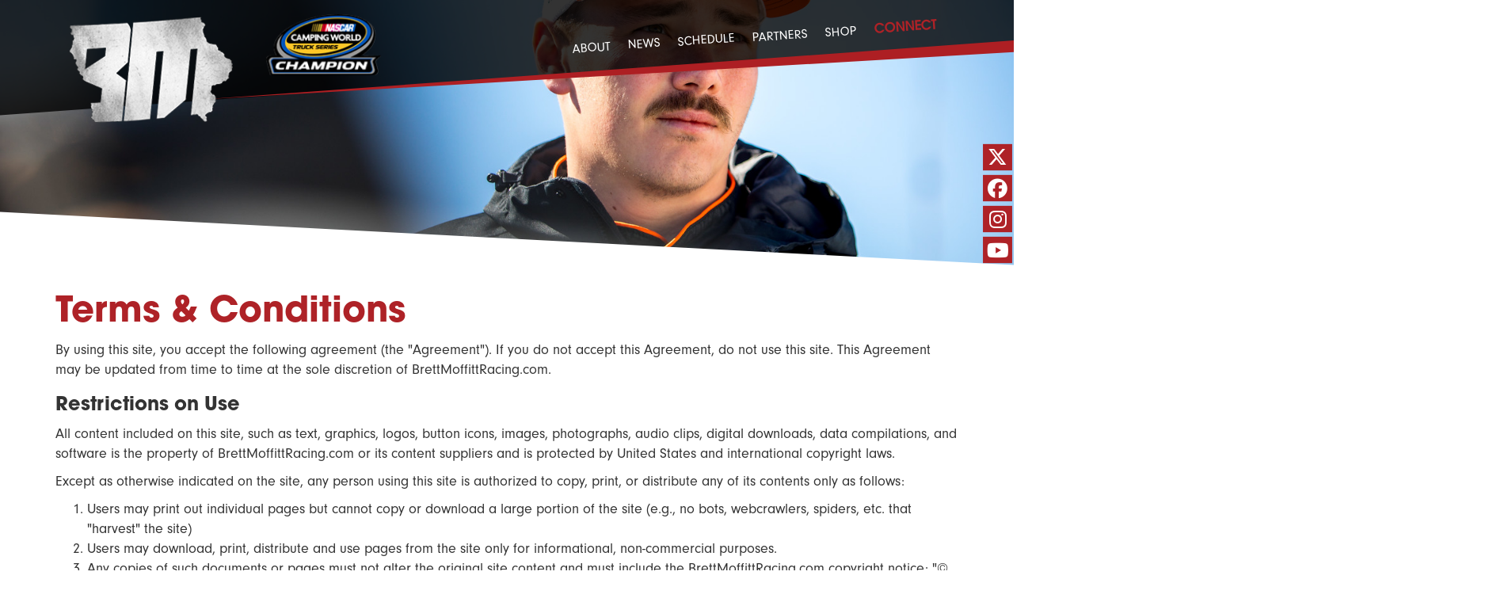

--- FILE ---
content_type: text/html;charset=UTF-8
request_url: https://brettmoffittracing.com/terms/
body_size: 10291
content:

<!DOCTYPE html>
<html xmlns="http://www.w3.org/1999/xhtml" xml:lang="en" lang="en">
<head>
    
<!-- Google Tag Manager -->
    <script>(function(w,d,s,l,i){w[l]=w[l]||[];w[l].push({'gtm.start':
new Date().getTime(),event:'gtm.js'});var f=d.getElementsByTagName(s)[0],
j=d.createElement(s),dl=l!='dataLayer'?'&l='+l:'';j.async=true;j.src=
'https://www.googletagmanager.com/gtm.js?id='+i+dl;f.parentNode.insertBefore(j,f);
})(window,document,'script','dataLayer','GTM-KJFF479');</script>
<!-- End Google Tag Manager -->
    
<meta http-equiv="Content-Type" content="text/html; charset=utf-8" />
<title>Brett Moffitt Racing - Terms &amp; Conditions</title>
<META NAME="TITLE" CONTENT="Brett Moffitt Racing - Terms &amp; Conditions"/>
<META NAME="keywords" content="brettmoffitt.com,brettmoffittracing.com,terms and conditions,website information,conditions,copyright,trademarks,liability,disclaimer,governing law" />
<META NAME="description" content="By using this site, you accept the following agreement. If you do not accept this Agreement, do not use this site. This Agreement may be updated from time to time at the sole discretion of BrettMoffittRacing.com." />
<meta name="viewport" content="width=device-width, initial-scale=1.0">
    
    
    
<script src="https://ajax.googleapis.com/ajax/libs/jquery/2.2.4/jquery.min.js"></script>
<script type="text/javascript" src="/jQuery/js/jquery.fancybox-1.3.1.js"></script>
	




<script src="/Includes/scripts/jquery-3.3.1.min.js">
</script>


	
	
<link rel="stylesheet" href="/Themes/Default2019/style.css" />
<link rel="stylesheet" href="/CSS/global.css" />
    
    
<link rel="stylesheet" type="text/css" href="/bootstrap/jquery.bxslider.css" />
<link rel="stylesheet" type="text/css" href="/bootstrap2/css/bootstrap.min.css" /> 
<script src="/bootstrap2/js/bootstrap.min.js"></script>
<script src="/script/jquery.cycle.all.js" type="text/javascript"></script>
<script src="/script/jquery.easing.1.3.js" type="text/javascript"></script>
<script src="/script/jquery.maximage.min.js" type="text/javascript"></script>
<script src="/script/modernizr.custom.34978.js" type="text/javascript"></script>
<link rel="stylesheet" href="/script/jquery.maximage.css" type="text/css" media="screen" title="CSS" charset="utf-8" />
    
    
    
<link  href="/Includes/scripts/owlcarousel/owl.carousel.min.css" rel="stylesheet">
    
  
<link  href="/Includes/scripts/owlcarousel/owl.theme.default.min.css" rel="stylesheet">
    <!-- owl carousel -->
<script type="text/javascript"  src="/Includes/scripts/owlCarousel/owl.carousel.min.js">
</script>
    
    

    <script src="/script/jquery.instagramFeed.min.js" type="text/javascript"></script>
    
	<script src="https://kit.fontawesome.com/9ba2406c9c.js" crossorigin="anonymous"></script>
      <link  href="https://stackpath.bootstrapcdn.com/font-awesome/4.7.0/css/font-awesome.min.css" rel="stylesheet">
    <link rel="stylesheet" href="https://use.typekit.net/xxk1wop.css">


<link rel="stylesheet" href="/Includes/scripts/fancybox3/jquery.fancybox.min.css" />
<script src="/Includes/scripts/fancybox3/jquery.fancybox.min.js"></script>



<script defer type="text/javascript" src="/js/sbtools.js"></script>

</head>
<body>
    
<!-- Google Tag Manager (noscript) -->
    <noscript><iframe src="https://www.googletagmanager.com/ns.html?id=GTM-KJFF479"
height="0" width="0" style="display:none;visibility:hidden"></iframe></noscript>
<!-- End Google Tag Manager (noscript) -->
   




<!--header--><div class="header">
<svg class="header-bg" xmlns="http://www.w3.org/2000/svg" viewBox="0 0 100 17" preserveAspectRatio="none">
    <polygon fill="rgba(0,0,0,.8)" points="0 16.5,100 6,100 0,0 0"></polygon>
</svg>
        
         
<div class="container header-inner">
<div class="col-md-4 col-sm-3 col-xs-4 logo-container"><a href="/"><img class="img-responsive" src="/images/site/brettmoffitt_logo.png" />
    </a></div>
<button class="navbar-toggle collapsed" data-target=".navbar-collapse" data-toggle="collapse" type="button"><span class="sr-only">Toggle navigation</span> <span class="icon-bar">&nbsp;</span> <span class="icon-bar">&nbsp;</span> <span class="icon-bar">&nbsp;</span></button>
    
<div class="col-sm-3" id="nav-carousel">
   <div class="nav-carousel owl-carousel owl-theme">
<div><img alt="NASCAR Truck Series Champion" class="img-fluid" src="/resources/images/campingWorld_ts_champion.png" /></div>
</div>
<script>
$(document).ready(function(){
   var totalItems = $('.nav-carousel .item').length;
    console.log(totalItems);
     if (totalItems > 4) {
    // Set loop option variable to false
    var islooped = true;
    console.log('looped yes');
  }  else{
      var islooped = false;
          console.log('looped NO');
  }
    
  $(".nav-carousel").owlCarousel({
      autoplay: true,
      autoplayTimeout: 3000,
      loop: islooped,
      items: 1
  });
});
</script> 
</div>
<nav class="navbar navbar-default col-sm-6 col-md-6">
<div class="container-fluid" style="float: right;"><!-- Brand and toggle get grouped for better mobile display -->
<div class="navbar-header container"></div>
<!-- Collect the nav links, forms, and other content for toggling -->

<div class="collapse navbar-collapse">
<ul class="nav navbar-nav navbar-right">
	<li class="hvr-grow">
        <a href="/about">ABOUT</a>
    </li>
	<li class="dropdown hvr-grow">
        <a class="dropdown-toggle" href="/blog/">NEWS</a>
	<ul class="dropdown-menu full-width">
		<li class="dropdown-block nav-news">
            <div class="container">
                <H3 class="right-header">
                    <a href="/blog/">Latest News</a></H3>
            
    
    
     <div class="row flex-it"> 
	
 <div class="col-sm-4"> 
     <div class="news-item">
	

         <a class="news-image" href="/blog/2024/5/24/Brett_Moffitt_Racing/Coming_Home_to_the_Iowa_Speedway_/ar/2278/">
                  <img src="/images/Blog/2278/576/IMG_2620.jpeg"  alt="Coming Home to the Iowa Speedway " title="Coming Home to the Iowa Speedway "  class="img-responsive article-img"/>
        </a>

	
  <div class="article_info">
      <h4>
      <a href="/blog/2024/5/24/Brett_Moffitt_Racing/Coming_Home_to_the_Iowa_Speedway_/ar/2278/">Coming Home to the Iowa Speedway </a></h4>
        
            <a class="article-link" href="/blog/2024/5/24/Brett_Moffitt_Racing/Coming_Home_to_the_Iowa_Speedway_/ar/2278/">Read More &raquo;</a>
    </div>

  </div>
        </div>
   
    
    
    
	
 <div class="col-sm-4"> 
     <div class="news-item">
	

         <a class="news-image" href="/blog/2024/4/23/Brett_Moffitt_Racing/Brett_Moffitt_Back_in_Trucks_With_TRICON/ar/2277/">
                  <img src="/images/Blog/2277/576/IMG_2093.jpeg"  alt="Brett Moffitt Back in Trucks With TRICON" title="Brett Moffitt Back in Trucks With TRICON"  class="img-responsive article-img"/>
        </a>

	
  <div class="article_info">
      <h4>
      <a href="/blog/2024/4/23/Brett_Moffitt_Racing/Brett_Moffitt_Back_in_Trucks_With_TRICON/ar/2277/">Brett Moffitt Back in Trucks With TRICON</a></h4>
        
            <a class="article-link" href="/blog/2024/4/23/Brett_Moffitt_Racing/Brett_Moffitt_Back_in_Trucks_With_TRICON/ar/2277/">Read More &raquo;</a>
    </div>

  </div>
        </div>
   
    
    
    
	
 <div class="col-sm-4"> 
     <div class="news-item">
	

         <a class="news-image" href="/blog/2023/11/2/Brett_Moffitt_Racing/Brett_Moffitt_NASCAR_Xfinity_Series_Phoenix_Raceway_Xfinity_Series_Championship_Race_Preview/ar/2276/">
                  <img src="/images/Blog/2276/576/Brett-Moffitt-10.31.23.jpg"  alt="Brett Moffitt NASCAR Xfinity Series Phoenix Raceway Xfinity Series Championship Race Preview" title="Brett Moffitt NASCAR Xfinity Series Phoenix Raceway Xfinity Series Championship Race Preview"  class="img-responsive article-img"/>
        </a>

	
  <div class="article_info">
      <h4>
      <a href="/blog/2023/11/2/Brett_Moffitt_Racing/Brett_Moffitt_NASCAR_Xfinity_Series_Phoenix_Raceway_Xfinity_Series_Championship_Race_Preview/ar/2276/">Brett Moffitt NASCAR Xfinity Series Phoenix Raceway Xfinity Series Championship Race Preview</a></h4>
        
            <a class="article-link" href="/blog/2023/11/2/Brett_Moffitt_Racing/Brett_Moffitt_NASCAR_Xfinity_Series_Phoenix_Raceway_Xfinity_Series_Championship_Race_Preview/ar/2276/">Read More &raquo;</a>
    </div>

  </div>
        </div>
   
    
    
    
	
       </div>

   

     
     <style>
         #news-panel{
             padding-top: 50px;
             padding-bottom: 40px;
         }
         .news-item{
            background: #eee;
             overflow: hidden;
             height: 100%;
         }
        .news-image{
            position: relative;
            overflow: hidden;
            display: block;
         }
         #news-panel .news-image{
            height: 220px;  
         } 
         .nav-news .news-image{
            height: 60%;  
         }
         .news-item img.article-img{
              height: 100%;
            width: 100%;
            object-fit: cover;
            position: relative;
         }
         .article_info{
          padding: 20px;   
         }
     #content .article_info h4 a{
         color: #000 !important;
         font-weight: 900;
         }
        #news-panel h4{
            font-size: 1.25em;  
         }
         
         a.article-link{
           color: #AD1F23 !important;
              font-size: 16px !important;
         }
         a.article-link:hover{
            text-decoration: underline;
         }
         .article_info{
             font-size: 22px;
         }
         #NewsDescriptionShort{
             font-size: 24px;
         }
         #News_ArticleLink{
            display: block;
            margin-top: 15px;
            font-size: 18px;
         }
         .owl-stage-outer{
             z-index: 99;
         }
         .owl-carousel{
             position: relative;
         }
         
       /* nav news style */

         .nav-news h4 a{
             color: #000 !important;
         }
         .article_info{
              display: flex;
            flex-direction: column;
             padding: 10px 20px 20px;
            justify-content: space-between;
         }
         .nav-news .article_info{
             height: 40%;
         }
         @media (max-width: 992px){
              #news-panel h4{
            font-size: 1em;  
         }
             #news-panel .news-image{
             height: 160px;
             }
         }
         @media (max-width: 767px){
             #news-panel .row.flex-it{
                 display: block;
            }
             
            #news-panel .col-sm-4{
              margin-bottom: 15px;
                
             }
            #news-panel .news-image{
             min-height: 300px;
                height: 30vh;
             }
         }
    </style>
         
		<a href="/blog/" style="float: right; font-size: .8em; margin-top: -10px;">READ MORE &raquo;</a>
                </div>
        </li>
	</ul>
	</li>
	<li class="dropdown hvr-grow"><a class="dropdown-toggle" href="/schedule/">SCHEDULE</a>
	<ul class="dropdown-menu full-width">

		<li class="dropdown-block">
            <div class="container">
                <h3 class="right-header"><a href="/schedule/">Upcoming Races</a></h3>
                    
<div class="event_headlines">
There are currently no upcoming events.
</div>


    
    <style>
        .nav-event{
            display: flex;
 
        }
        .nav-event .event-description{
            font-size: 16px !important;
            padding: 20px;
        }
        .event-date{
            background: #ad1f23 !important;
            padding: 10px 20px;
        }
       .event-date h3{
            font-size: 1.5em !important;
            font-weight: 300 !important;
           margin-top: 12px !important;
            
        }
        .event-date a{
            display: block;
        }
    .event_headlines{
    justify-content: center;
    align-items: center;
    display: flex;
        height: 100%;
        }
        #events-link {
    display: block;
    margin-top: 0;
    font-size: 18px;
}
.event-name{
    margin-bottom: 12px;
   display: block;
    font-size: 1.1em;
        }

    </style>

                
<a href="/schedule/" style="float: right; font-size: .8em; margin-top: -10px;">VIEW MORE &raquo;</a>
            </div>
        </li>
	</ul>
	</li>
	<li class="hvr-grow"><a href="/partners/">PARTNERS</a></li>
	<li class="hvr-grow"><a href="https://shopbrettmoffitt.myshopify.com/collections/all">SHOP</a></li>
	
	<li class="hvr-grow" id="connect-nav"><a href="/connect/">CONNECT</a></li>
</ul>
</div>

<!-- /.navbar-collapse --></div>
<!-- /.container-fluid --></nav>

</div>
    <div id="menu-edge-svg">
<svg class="header-bg-edge" xmlns="http://www.w3.org/2000/svg" viewBox="0 0 100 100" preserveAspectRatio="none">
    <polygon fill="#AD1F23" points="20 86,100 35,100 45,20 86"></polygon>
</svg>

    </div>
</div><!-- social icons ---><div id="social-icons">
<a class="hvr-bounce-in" href="https://twitter.com/brett_moffitt" target="_blank"><i class="fa fa-x-twitter" aria-hidden="true"></i>
</a>
<a class="hvr-bounce-in" href="https://www.facebook.com/BrettMoffittRacing" target="_blank">
    <i class="fa fa-facebook" aria-hidden="true"></i>
</a>
<a class="hvr-bounce-in" href="https://instagram.com/brett_moffitt_racing/" target="_blank">
   <i class="fa fa-instagram" aria-hidden="true"></i>
</a>
<a class="hvr-bounce-in" href="https://www.youtube.com/user/BrettMoffitt1" target="_blank">
    <i class="fa fa-youtube-play" aria-hidden="true"></i>
</a>
</div>
<style>
    #social-icons{
        z-index: 5000000;
    }
    #social-icons a{
        display: block;
        background: #AE2227 !important;
        padding: 5px;
        margin-bottom:2px;
            display: flex;
    justify-content: center;
    align-content: center;
    }
    .hvr-bounce-in{
        transform:scale(.9);
        transition: all .5s ease;
    }
    .hvr-bounce-in:hover{
            transform: scale(1);
            transition: all .5s ease;
    }
    #social-icons a i.fa{
        font-size: 1.95em;
        color: #fff !important;
    }
    


</style><!--End Header-->
<section id="internal-banner">
<style>
    /* Carousel Fading slide */
.carousel-fade .carousel-inner { background: #000; }
.carousel-fade .carousel-control { z-index: 2; }  
.carousel-fade .item {
  opacity: 0;
  -webkit-transition-property: opacity;
  -moz-transition-property: opacity;
  -o-transition-property: opacity;
  transition-property: opacity;
  }

  .carousel-fade .next.left,
  .carousel-fade .prev.right,
  .carousel-fade .item.active { opacity: 1; }

  .carousel-fade .active.left,
  .carousel-fade .active.right {
    left: 0;
    opacity: 0;
    z-index: 1;
    }


/* Safari Fix */
@media all and (transform-3d), (-webkit-transform-3d) {
    .carousel-fade .carousel-inner > .item.next,
    .carousel-fade .carousel-inner > .item.active.right {
      opacity: 0;
      -webkit-transform: translate3d(0, 0, 0);
              transform: translate3d(0, 0, 0);
    }
    .carousel-fade .carousel-inner > .item.prev,
    .carousel-fade .carousel-inner > .item.active.left {
      opacity: 0;
      -webkit-transform: translate3d(0, 0, 0);
              transform: translate3d(0, 0, 0);
    }
    .carousel-fade .carousel-inner > .item.next.left,
    .carousel-fade .carousel-inner > .item.prev.right,
    .carousel-fade .carousel-inner > .item.active {
      opacity: 1;
      -webkit-transform: translate3d(0, 0, 0);
              transform: translate3d(0, 0, 0);
    }
}


</style>

<div id="internal-carousel" class="carousel slide carousel-fade" data-ride="carousel">


      <div class="carousel-inner">
	
        <div class="item">
              <img alt="" class="img-fluid" src="/Images/Gallery/8/i-BKjJ5Rm-X3.jpg" />

        </div>
        
        <div class="item">
              <img alt="" class="img-fluid" src="/Images/Gallery/8/helmet.jpg" />

        </div>
        
    </div>
    </div>



<script>


    $('#internal-carousel .carousel-inner .item:first-of-type').addClass('active');
        $('.carousel').carousel({
         interval: 9000   
        });

</script>
<style>
    #internal-banner{
    min-height: 350px !important;
    }
    .item{
     margin-top: -15%;   
    }
.item img{
    width: 100% !important;
    object-fit: cover;
    }
</style>

    </section>

<div id="main-container">
        <div class="container"><span id="share-bar"><div class="socials" style="float:right; white-space:nowrap;line-height:0;">
<!-- AddThis Button BEGIN -->
<div class="addthis_toolbox addthis_default_style ">
<a class="addthis_button_facebook"></a>
<a class="addthis_button_twitter"></a>
    
<a class="addthis_button_pinterest_share"></a>
<a class="addthis_button_print"></a>
<a class="addthis_button_email"></a>
<a class="addthis_button_compact"></a>
<!-- <a class="addthis_counter addthis_bubble_style"></a> -->
</div>
<script type="text/javascript" src="https://s7.addthis.com/js/250/addthis_widget.js#pubid=ra-4f0e0cb94903008a"></script>
<!-- AddThis Button END -->
</div></span> 

  <div id="content">
   
<div id="Page_Header"><div id="Page_Title"><h1>Terms & Conditions</h1></div></div>
    <p>By using this site, you accept the following agreement (the "Agreement"). If you do not accept this Agreement, do not use this site. This Agreement may be updated from time to time at the sole discretion of BrettMoffittRacing.com.</p>

<h3>Restrictions on Use</h3>

<p>All content included on this site, such as text, graphics, logos, button icons, images, photographs, audio clips, digital downloads, data compilations, and software is the property of BrettMoffittRacing.com or its content suppliers and is protected by United States and international copyright laws.</p>

<p>Except as otherwise indicated on the site, any person using this site is authorized to copy, print, or distribute any of its contents only as follows:</p>

<ol>
	<li>Users may print out individual pages but cannot copy or download a large portion of the site (e.g., no bots, webcrawlers, spiders, etc. that "harvest" the site)</li>
	<li>Users may download, print, distribute and use pages from the site only for informational, non-commercial purposes.</li>
	<li>Any copies of such documents or pages must not alter the original site content and must include the BrettMoffittRacing.com copyright notice: "© 2015 BrettMoffittRacing.com. ALL RIGHTS RESERVED."</li>
	<li>BrettMoffittRacing.com reserves the right to terminate the above authorization at any time in its sole discretion.</li>
	<li>No one may frame this site or any portion thereof. &nbsp;Linking to this site is permitted, provided that the link does not falsely imply or suggest that BrettMoffittRacing.com has endorsed or is affiliated with the linked site.</li>
</ol>

<h3>Copyright Notice</h3>

<p>BrettMoffittRacing.com respects the intellectual property rights of others. If you believe that any material on this website infringes upon your copyrights, you may notify us by contacting matt@BrettMoffittRacing.com.</p>

<p>To file a notice of copyright infringement with us, you must provide a written communication to the email address listed above, in which you do the following:</p>

<ol>
	<li>Give enough information to enable BrettMoffittRacing.com to contact you regarding your complaint, including your name, address, telephone number and e-mail address.</li>
	<li>Identify in sufficient detail the copyrighted material(s) and/or work(s) that you claim is/are being infringed on this website.</li>
	<li>Identify in sufficient detail the material(s) and/or work(s) that you claim is/are causing such infringement, and give enough information (such as a web page address) to locate such material(s) and/or work(s) within the website.</li>
	<li>State that you have a good-faith belief that use of the copyrighted material(s) and/or work(s) in item (2) above is not authorized by the copyright owner, its agent or the law.</li>
	<li>State that the information in this notification is accurate and, under penalty of perjury, that you either own the copyright (or an exclusive right under the copyright) in the material(s) and/or work(s) that you claim in (2) above is/are being infringed, or are authorized by such owner to act on its behalf.</li>
	<li>Provide your physical or electronic signature.</li>
</ol>

<h3>Trademarks</h3>

<p>BrettMoffittRacing.com and other marks displayed on the site are trademarks of BrettMoffittRacing.com. All other trademarks displayed on this site not owned by BrettMoffittRacing.com are the property of their respective owners, who may or may not be affiliated with BrettMoffittRacing.com.</p>

<h3>Limitations of Liability</h3>

<p>BrettMoffittRacing.com will not be liable for any damages or injury, including but not limited to special or consequential damages, that result from the use of (or the inability to use) this site and its contents, or a site linked to this site, including any damages or injury caused by failure of performance, error, omission, interruption, defect, delay in operation, computer virus, line failure, or other computer malfunction.</p>

<h3>Linked Sites</h3>

<p>This site may link or be linked from other sites that are not maintained by BrettMoffittRacing.com. BrettMoffittRacing.com does not endorse, and is not responsible for the content of any of those sites.</p>

<h3>Disclaimer</h3>

<p>The material in this site may include technical inaccuracies or typographical errors. BrettMoffittRacing.com may make changes at any time.</p>

<p>This site is provided by BrettMoffittRacing.com on an "as is" and "as available" basis. BrettMoffittRacing.com makes no representations or warranties of any kind, express or implied, as to the operation of this site or the information included on this site. You expressly agree that your use of this site is at your sole risk. BrettMoffittRacing.com does not warrant that the information in this site is accurate, reliable or correct, that this site will be available at any particular time or location, or that the site is free of viruses or other harmful components.</p>

<h3>Governing Law</h3>

<p>You agree that your use of this site, this Agreement and any disputes relating thereto shall be governed in all respects by the laws of the State of Iowa. Any dispute relating to this Agreement shall be resolved solely in the state or federal courts located in the City of Des Moines.</p>
 </div></div>

    

</div>

<section id="logo-carousel">
<div class="container">
<h3 class="center-text">Sponsors</h3>

    <div class="gallery-carousel owl-carousel owl-theme">
	
        <div>
              <img alt="Plan B Sales" class="img-fluid" src="/Images/Gallery/7/plan_b_sales_logo.jpg" />

        </div>
        
        <div>
              <img alt="Fr8Auctions" class="img-fluid" src="/Images/Gallery/7/Fr8Auctions_Logo.png" />

        </div>
        
        <div>
              <img alt="Circle B Diecast" class="img-fluid" src="/Images/Gallery/7/CircleBDiecast.png" />

        </div>
        
        <div>
              <img alt="Destiny Homes" class="img-fluid" src="/Images/Gallery/7/destiny-homes.png" />

        </div>
        
        <div>
              <img alt="Half Off Wholesale LLC" class="img-fluid" src="/Images/Gallery/7/HalfOff_Wholesale_Logo_2_WEB.png" />

        </div>
        
        <div>
              <img alt="Concrete Supply" class="img-fluid" src="/Images/Gallery/7/Concrete_Supply.png" />

        </div>
        
        <div>
              <img alt="JMT Trucking" class="img-fluid" src="/Images/Gallery/7/JMTTrucking.png" />

        </div>
        
        <div>
              <img alt="Ford" class="img-fluid" src="/Images/Gallery/7/Ford_logo.png" />

        </div>
        
    </div>


<script>
$(document).ready(function(){
    

    var totalItems = $('.owl-carousel .item').length;
    console.log(totalItems);
     if (totalItems > 4) {
    // Set loop option variable to false
    var islooped = true;
    console.log('looped yes');
  }  else{
      var islooped = false;
          console.log('looped NO');
  }
    
  $(".gallery-carousel").owlCarousel({
      autoplay: true,
      autoplayTimeout: 3000,
      loop: islooped,
      items: 5, 
       responsive:{
        0:{
            items:1,
            loop: true
        },
        500:{
            items:3,
            loop: true
        },
        992:{
            items:5, 
            loop: islooped
        }
       }
  });
});
</script>

<style>

    .owl-carousel .owl-stage{
     align-items: center;  
        display: flex;
    }
.gallery-carousel div img {
    max-width: 120px;
    margin-left: auto;
    margin-right: auto;
    max-height: 120px;
    object-fit: contain;
}
</style>

    </div>
</section>

<div class="bg__bar">
<section id="signup-panel">
<div class="container">
<h2>Subscribe for the latest<br />
Brett Moffitt News &amp; Updates</h2>

<div id="sign-up" style="padding-top: 10px;">
<form action="/Task/Email/Subscribe.cfm" id="contactform" method="post" name="form_email" onsubmit="return validate_join()">
<div class="form-group"><label for="SignupEmail">Subscribe for Updates </label> <input class="form-control" id="SignupEmail" maxlength="80" name="signupEmail" placeholder="Email Address" type="text" /><button class="btn btn-primary" name="submit">Join</button></div>
<small class="form-text text-muted" id="emailHelp">We'll never share your email with anyone else.</small></form>
</div>
</div>
</section>
</div>
<div id="footer">
<div id="footer-edge">&nbsp;</div>
<!--<div id="footer-edge">&nbsp;</div>-->

<div class="container footer-content">
<div class="col-md-8 col-sm-9 col-xs-12 footer-logos">
     
    <div class="col-sm-2" style="padding-right: 0"><a href="https://www.tricongarage.com/" target="_blank"><img class="img-responsive" src="/resources/images/Logos%20%26%20Sponsors/tricon-1.png" style="width: 105px" /></a> <!--<a href="https://www.amracingteam.com/" target="_blank"
    ><img
      class="img-responsive"
      src="/Resources/images/yr/2022/AMRacing-white.png"
      style="width: 105px"
  /></a>//--></div>
<!--<div class="col-sm-2"><a href="http://niecemotorsports.com/" target="_blank"><img class="img-responsive" src="/Resources/images/yr/2021/Niece-Motorsports-logo.png" style="width: 100px;" /></a></div>//-->

<div class="col-sm-2">
<a href="https://www.nascar.com/news/nascar-craftsman-truck-series/" target="_blank" /><img class="ing-responsive" src="/resources/images/Logos%20%26%20Sponsors/Craftsman_Truck_Series_Logo.jpg" style="width: 100px" /></a></div>
<!--<a href="https://www.nascar.com/news/nascar-xfinity-series" target="_blank"><img class="img-responsive" src="/Resources/images/yr/2021/NASCAR_Xfinity_Series_logo_2018.png" style="width: 100px" /></a></div>//-->
<!--<div class="col-sm-2"><a href="https://www.nascar.com/news/nascar-camping-world-truck-series/" target="_blank"><img class="img-responsive" src="/Resources/images/yr/2021/NASCAR_Camping_World_Truck_Series_logo.png" style="width: 100px;" /></a></div>//--><!--<div class="col-sm-2" style="padding-right: 0;"><a href="http://www.redhorseracing.net/" target="_blank"><img class="img-responsive" src="/images/Red_Horse_racing.png" style="width: 100px;" /></a></div>//--><!--<div class="col-sm-3"><a href="http://www.michaelwaltrip.com/" target="_blank"><img class="img-responsive" src="/images/site/MWR_43.png" style="padding-top: 15px;" /></a></div>//--><!--<div class="col-sm-2"><a href="http://teamfrm.com/" target="_blank"><img class="img-responsive" src="/images/FRM.png" style="padding-top: 10px;" /></a></div>//--> 

    
    
    </div>

<div class="col-md-4 col-sm-3 col-xs-12">



<a href="https://adeasel.com" target="_blank"><img class="img-responsive adeasel-logo" src="/images/site/adeasel-logo.png" /></a></div>

<div class="col-md-8 col-sm-9 col-xs-12" id="copyright">&copy; <script>document.write(new Date().getFullYear())</script>, BrettMoffitt.com | <a href="/privacy/">Privacy</a> | <a href="/terms/">Terms</a></div>
</div>
<!--Container--></div> 
    

    
</body>
</html>


--- FILE ---
content_type: text/css
request_url: https://brettmoffittracing.com/Themes/Default2019/style.css
body_size: 5045
content:
@font-face {
  font-family: 'itc_avant_garde_gothic_extrRg';
  src: url('/fonts/avantgarde-extralight-webfont.eot');
  src: url('/fonts/avantgarde-extralight-webfont.eot?#iefix')
      format('embedded-opentype'),
    url('/fonts/avantgarde-extralight-webfont.woff2') format('woff2'),
    url('/fonts/avantgarde-extralight-webfont.woff') format('woff'),
    url('/fonts/avantgarde-extralight-webfont.ttf') format('truetype'),
    url('/fonts/avantgarde-extralight-webfont.svg#itc_avant_garde_gothic_extrRg')
      format('svg');
  font-weight: normal;
  font-style: normal;
}
@font-face {
  font-family: 'itc_avant_garde_gothic_extrRg';
  src: url('/fonts/avantgarde-extralightobl-webfont.eot');
  src: url('/fonts/avantgarde-extralightobl-webfont.eot?#iefix')
      format('embedded-opentype'),
    url('/fonts/avantgarde-extralightobl-webfont.woff2') format('woff2'),
    url('/fonts/avantgarde-extralightobl-webfont.woff') format('woff'),
    url('/fonts/avantgarde-extralightobl-webfont.ttf') format('truetype'),
    url('/fonts/avantgarde-extralightobl-webfont.svg#itc_avant_garde_gothic_extrRg')
      format('svg');
  font-weight: normal;
  font-style: normal;
}
@font-face {
  font-family: 'itc_avant_garde_gothic_mediRg';
  src: url('/fonts/avantgarde-medium-webfont.eot');
  src: url('/fonts/avantgarde-medium-webfont.eot?#iefix')
      format('embedded-opentype'),
    url('/fonts/avantgarde-medium-webfont.woff2') format('woff2'),
    url('/fonts/avantgarde-medium-webfont.woff') format('woff'),
    url('/fonts/avantgarde-medium-webfont.ttf') format('truetype'),
    url('/fonts/avantgarde-medium-webfont.svg#itc_avant_garde_gothic_mediRg')
      format('svg');
  font-weight: normal;
  font-style: normal;
}
@font-face {
  font-family: 'itc_avant_garde_gothic_mediRg';
  src: url('/fonts/avantgarde-mediumobl-webfont.eot');
  src: url('/fonts/avantgarde-mediumobl-webfont.eot?#iefix')
      format('embedded-opentype'),
    url('/fonts/avantgarde-mediumobl-webfont.woff2') format('woff2'),
    url('/fonts/avantgarde-mediumobl-webfont.woff') format('woff'),
    url('/fonts/avantgarde-mediumobl-webfont.ttf') format('truetype'),
    url('/fonts/avantgarde-mediumobl-webfont.svg#itc_avant_garde_gothic_mediRg')
      format('svg');
  font-weight: normal;
  font-style: normal;
}
body {
  font-family: neuzeit-grotesk, sans-serif !important;
  overflow: hidden;
}

#header-edge {
  border-right: 1000px solid #5f0000;
  border-top: 15px solid transparent;
  height: 0 !important;
  -webkit-transform: skewY(-3deg);
  -moz-transform: skewY(-3deg);
  -ms-transform: skewY(-3deg);
  -o-transform: skewY(-3deg);
  transform: skewY(-3deg);
  -webkit-backface-visibility: hidden;
  z-index: 1;
}
.logo {
  margin: 0;
  z-index: 5;
}

body #content,
.blogArticleWrapper {
  font-size: 18px;
}
#main-container {
  position: relative;
  z-index: 999999;
}
#main-container #content {
  z-index: 9999;
  position: relative;
}
#main-container:before {
  content: '';
  position: absolute;
  left: 0;
  top: -36px;
  width: 100%;
  height: 60px;
  background: #e7e7e7;
  -webkit-transform: skewY(2.5deg);
  -moz-transform: skewY(2.5deg);
  -ms-transform: skewY(2.5deg);
  -o-transform: skewY(2.5deg);
  transform: skewY(2.5deg);
  -webkit-backface-visibility: hidden;
  z-index: -1;
}
.main-container:after {
  content: '';
  position: absolute;
  left: 0;
  bottom: -56px;
  width: 100%;
  height: 140px;
  background: #ffffff;
  -webkit-transform: skewY(3deg);
  -moz-transform: skewY(3deg);
  -ms-transform: skewY(3deg);
  -o-transform: skewY(3deg);
  transform: skewY(3deg);
  z-index: 10 !important;
}

section {
  margin: 10px 0;
  padding: 0 20px;
  padding-bottom: 10px;
  position: relative;
}
#wrap {
  margin-top: -20px !important;
}
/*****End Skew ****/

#main-container:before {
  content: '';
  position: absolute;
  left: 0;
  top: -49px;
  width: 100%;
  height: 100px;
  background: #ffffff;
  -webkit-transform: skewY(3deg);
  -moz-transform: skewY(3deg);
  -ms-transform: skewY(3deg);
  -o-transform: skewY(3deg);
  transform: skewY(3deg);
}

.newlogo {
  max-width: 300px;
  position: absolute !important;
}

.bottom-container {
  width: 100%;
  position: absolute;
  bottom: -10px;
}
/* Float */
.hvr-float {
  display: inline-block;
  vertical-align: middle;
  -webkit-transform: translateZ(0);
  transform: translateZ(0);
  box-shadow: 0 0 1px rgba(0, 0, 0, 0);
  -webkit-backface-visibility: hidden;
  backface-visibility: hidden;
  -moz-osx-font-smoothing: grayscale;
  -webkit-transition-duration: 0.3s;
  transition-duration: 0.3s;
  -webkit-transition-property: transform;
  transition-property: transform;
  -webkit-transition-timing-function: ease-out;
  transition-timing-function: ease-out;
}
.hvr-float:hover,
.hvr-float:focus,
.hvr-float:active {
  -webkit-transform: translateY(-8px);
  transform: translateY(-8px);
}

.bottom-container p {
  margin-left: -15px;
}
.case-link {
  float: right;

  font-size: 0.55em;
  line-height: 2;
}
.case-link a {
  color: #686868 !important;
}
.case-link a:hover {
  text-decoration: none;
  opacity: 0.75;
}
/*NAVIGATION*/
.nav a {
  color: #ffffff !important;
}
a:focus,
a:hover {
}
.navbar-toggle {
  backgrounc-color: rgba(255, 255, 255, 0.72);
  margin-right: 0 !important;
  z-index: 50000;
}

.navbar {
  margin-bottom: 0 !important;
  font-family: 'itc_avant_garde_gothic_mediRg' !important;
  font-size: 1.15em;
  height: 70px;
  position: absolute;
  -ms-transform: rotate(-3deg); /* IE 9 */
  -webkit-transform: rotate(-3deg); /* Safari */
  transform: rotate(-3deg);
  -webkit-backface-visibility: hidden;
  margin-top: 40px;
}

.navbar-default {
  background-color: transparent !important;
  border-color: transparent !important;
}
.sr-only {
  width: 25px !important;
  height: 3px !important;
  background-color: #fff !important;
}
.navbar-default .navbar-nav > li > a:focus,
.navbar-default .navbar-nav > li > a:hover {
  color: #ccc !important;
}
.navbar-default .navbar-toggle {
  border-radius: 0 !important;
  border: none !important;
}
.navbar-default .navbar-toggle .icon-bar {
  background-color: #fff !important;
}
.navbar-default .navbar-toggle:hover {
  background-color: #5f0000 !important;
}
.navbar .container-fluid {
  padding-right: 0 !important;
  padding-left: 0 !important;
  width: 75%;
  position: absolute;
  right: 0;
  padding-top: 30px;
}
.tooltip-inner {
  font-size: 1.5em;
  font-family: 'itc_avant_garde_gothic_mediRg' !important;
  padding: 15px !important;
  border-top: 3px solid #590000;
  corner-radius: 0 !important;
}
#social-icons {
  position: fixed;
  right: 0;
  top: 25%;
  z-index: 5000;
}
#social-icons a img {
  float: none;
  margin-bottom: 5px;
}
#connect-nav a {
  font-weight: 900;
  color: #ae2227 !important;
  font-family: 'itc_avant_garde_gothic_mediRg';
}

h1 {
  font-weight: 900 !important;
  color: #ae2227 !important;
  font-family: itc-avant-garde-gothic-pro, sans-serif !important;
  font-weight: 700 !important;
  font-size: 2.5em !important;
}
h2 {
  font-family: itc-avant-garde-gothic-pro, sans-serif !important;
  margin-bottom: 25px;
  font-weight: 700 !important;
}
h3 {
  font-family: itc-avant-garde-gothic-pro, sans-serif !important;
  font-weight: 700 !important;
}
.line-through {
}
h2.center-text {
  font-size: 3em;
}

.sidebar {
  background: #eee;
  width: 100%;
  height: auto;
  position: relative;
  padding: 3em 15px;
}
.sidebar:before {
  content: '';
  position: absolute;
  left: 0;
  top: -1em;
  width: 100%;
  height: 4em;
  background: #ffffff;
  -webkit-transform: skewY(3deg);
  -moz-transform: skewY(3deg);
  -ms-transform: skewY(3deg);
  -o-transform: skewY(3deg);
  transform: skewY(3deg);
}
.sidebar:after {
  content: '';
  position: absolute;
  left: 0;
  bottom: -3em;
  width: 100%;
  height: 4em;
  background: #ffffff;
  -webkit-transform: skewY(3deg);
  -moz-transform: skewY(3deg);
  -ms-transform: skewY(3deg);
  -o-transform: skewY(3deg);
  transform: skewY(3deg);
}

/*FOOTER*/

#footer {
  position: relative;
  z-index: 1;
  background-color: rgba(0, 0, 0, 1);
  -ms-transform: rotate(3deg); /* IE 9 */
  -webkit-transform: rotate(3deg); /* Safari */
  transform: rotate(3deg);
  -webkit-backface-visibility: hidden;
  padding-top: 0;
  left: -10%;
  right: -10%;
  width: 120%;
  font-family: 'itc_avant_garde_gothic_mediRg';
  padding-bottom: 100px;
  bottom: -80px !important;
  margin-top: -80px;
}
#copyright a {
  color: #ccc !important;
}
#copyright a:hover,
.footer a:active {
  color: #ad1f23 !important;
  text-decoration: none !important;
}
.adeasel-logo:hover {
  opacity: 0.4;
}
#footer-edge {
  border-left: 2000px solid #5f0000;
  border-bottom: 20px solid transparent;
  height: 0px !important;
}

.footer-content {
  -ms-transform: rotate(-3deg); /* IE 9 */
  -webkit-transform: rotate(-3deg); /* Safari */
  transform: rotate(-3deg);
  -webkit-backface-visibility: hidden;
  color: #ccc;
}
#copyright {
  text-align: left;
  color: #fff;
  font-size: 0.75em;
}
.adeasel-logo {
  opacity: 0.8;
}
#sign-up {
  float: right;
}
#signup_container #SignupEmail {
  border: none;
  padding: 6px;
}
#signup_container #signupButton {
  background-color: #ccc;
  border: none;
  padding: 6px;
  margin-left: 5px;
  width: 5em;
}
ul.nav li.dropdown:hover > ul.dropdown-menu {
  display: block;
  z-index: 15;
  background-color: transparent;
  -ms-transform: rotate(3deg); /* IE 9 */
  -webkit-transform: rotate(3deg); /* Safari */
  transform: rotate(3deg);
  -webkit-backface-visibility: hidden;
  padding-top: 35px;
}
ul.nav li.dropdown > ul.dropdown-menu {
  display: none;
}
.sidebar hr {
  border-top: 1px solid #7e7e7e !important;
  margin-left: 0;
}

[class*='bg__'] {
  height: 50vh;
  background-attachment: fixed;
  background-position: center center;
  background-size: cover;
  margin-bottom: -15vh;
}
.bg__bar {
  background-image: url(/images/home2.jpg);
  background-position: top;
}

/* Blog */
#BlogImgMain {
  margin-bottom: 1em;
}

@media (min-width: 1200px) {
  .navbar-nav > li {
    font-size: 1em !important;
  }
  .adeasel-logo {
    float: right !important;
  }
  .drop-edge {
    border-right: 400px solid rgba(0, 0, 0, 0.8) !important;
  }
}
@media (min-width: 992px) {
  .newlogo {
    position: absolute !important;
    margin-top: 50px;
    z-index: 5000 !important;
    max-width: 200px;
  }

  .drop-edge {
    border-top: 23px solid transparent;
    border-right: 400px solid rgba(0, 0, 0, 0.8);
    padding: 0px;
    position: relative;
    height: 15px;
    margin-top: -47px;
  }
  #menu-edge {
    display: none;
  }

  ul.nav li.dropdown:hover > ul.dropdown-menu {
    display: block;
    z-index: 15;
    background-color: transparent;
    -ms-transform: rotate(3deg); /* IE 9 */
    -webkit-transform: rotate(3deg); /* Safari */
    transform: rotate(3deg);
    -webkit-backface-visibility: hidden;
    padding-top: 35px;
  }
}

@media (min-width: 768px) {
  .navbar-nav > li {
    font-size: 0.7em;
  }
  .adeasel-logo {
    float: right !important;
    padding-top: 30px;
  }
}
@media (min-width: 768px) and (max-width: 979px) {
  body {
    overflow: hidden;
  }
}
@media (max-width: 992px) {
  html,
  body {
    height: 100%;
  }

  #wrap {
    min-height: 100%;
  }

  #main {
    overflow: auto;
    padding-bottom: 150px;
  } /* must be same height as the footer */

  #footer {
    position: relative;
    margin-top: -150px; /* negative value of footer height */
    height: 150px;
    clear: both;
  }

  /*Opera Fix*/
  body:before {
    content: '';
    height: 100%;
    float: left;
    width: 0;
    margin-top: -32767px;
  }
  .hvr-grow:active,
  .hvr-grow:focus,
  .hvr-grow:hover {
    transform: none !important;
  }

  .collapse {
    display: none;
  }
  .navbar-header {
    display: block;
    float: right !important;
    -ms-transform: rotate(3deg); /* IE 9 */
    -webkit-transform: rotate(3deg); /* Safari */
    transform: rotate(3deg);
    -webkit-perspective: 1000;
  }
  .navbar {
    -ms-transform: rotate(-3deg); /* IE 9 */
    -webkit-transform: rotate(-3deg); /* Safari */
    transform: rotate(-3deg);
    -webkit-backface-visibility: hidden;
    margin-top: 10px;
  }
  .navbar-nav > li {
    float: none !important;
  }

  .navbar-nav {
    float: none;
  }
  .nav.navbar-nav {
    clear: both;
    float: left;
    margin: 0 0 0 -15px;
    width: 100%;
    background-color: rgba(0, 0, 0, 0.75) !important;
  }
  .navbar-toggle {
    display: block !important;
  }

  .navbar-collapse {
    clear: both;
    padding-top: 25px;
    width: 100%;
    padding-right: 0 !important;
    padding-left: 0 !important;
    -ms-transform: rotate(3deg); /* IE 9 */
    -webkit-transform: rotate(3deg); /* Safari */
    transform: rotate(3deg);
    -webkit-backface-visibility: hidden;
  }
  #header-edge {
    border-right: 760px solid #5f0000;
    z-index: -1;
  }
  .newlogo {
    max-width: 200px !important;
    top: 20px !important;
    z-index: 1000;
  }

  #footer {
    height: 145px !important;
    left: -18px !important;
  }
  #footer-edge {
    border-bottom: 12px solid transparent;
    border-left: 767px solid #5f0000;
  }

  .footer-content {
    text-align: center !important;
  }
  .footer-content img {
    margin: 0 auto 0 auto !important;
  }
  #logo2 {
    max-width: 190px;
  }
  #logo3 {
    max-width: 100px;
  }
  #copyright {
    margin-top: -10px;
  }
  #menu-edge {
    border-top: 25px solid transparent;
    border-right: 450px solid rgba(0, 0, 0, 0.75) !important;
    padding: 0px;
    position: relative;
    height: 15px;
    margin-top: -33px !important;
    margin-right: 0px !important;
  }
  ul.nav li.dropdown:hover > ul.dropdown-menu {
    display: none;
  }
}

@media (max-width: 767px) {
  #header-edge {
    border-right: 400px solid #5f0000;
    z-index: -1;
  }
  .newlogo {
    max-width: 120px !important;
    margin-top: 30px !important;
  }
  .hvr-grow:active,
  .hvr-grow:focus,
  .hvr-grow:hover {
    transform: none !important;
  }
  .navbar {
    margin-top: 45px !important;
  }
  .navbar-collapse {
    padding-top: 15px;
    width: 100%;
    border: none !important;
    padding-right: 0 !important;
    padding-left: 0 !important;
  }
  .navbar .container-fluid {
    width: 100%;
    margin-top: -15px;
  }
  .nav.navbar-nav {
    padding-left: 15px;
    background-color: #000 !important;
  }

  #footer {
    height: auto !important;
    width: 100%;
    left: 0 !important;
    transform: none !important;
    -webkit-transform: none !important;
    -moz-transform: none !important;
    -ms-transform: none !important;
    -o-transform: none !important;
    border-top: 3px solid #590000 !important;
    padding-top: 8px;
    position: fixed !important;
    bottom: 0;
    background-color: #000;
  }
  #footer-edge {
    display: none !important;
  }
  #footer .footer-content {
    transform: none !important;
    -webkit-transform: none !important;
    -moz-transform: none !important;
    -ms-transform: none !important;
    -o-transform: none !important;
  }
  footer-content img {
    max-width: 40%;
    float: left;
  }
  .adeasel-logo {
    padding: 15px 0 !important;
  }
  #copyright {
    text-align: center;
  }
  #menu-edge {
    border-top: 25px solid transparent;
    border-right: 450px solid rgba(0, 0, 0, 1) !important;
    padding: 0px;
    position: relative;
    height: 15px;
    margin-top: -10px !important;
    margin-right: 15px !important;
  }
}
@media (max-width: 520px) {
  #header-edge {
    border-right: 200px solid #5f0000 !important;
  }

  .newlogo {
    position: absolute !important;
    margin-top: 40px !important;
    max-width: 100px !important;
    margin-left: -15px;
  }
  .navbar-collapse {
    padding-top: 9px !important;
  }

  .navbar .container-fluid {
    width: 100%;
  }
  .nav.navbar-nav {
    padding-left: 15px;
  }
  #header-edge {
    border-right: 150px solid #5f0000 !important;
    border-top: 8px solid transparent !important;
  }
  #footer {
    height: auto !important;
    width: 100%;
    left: 0 !important;
    transform: none !important;
    -webkit-transform: none !important;
    -moz-transform: none !important;
    -ms-transform: none !important;
    -o-transform: none !important;
    border-top: 3px solid #590000 !important;
    padding-top: 8px;
    position: relative !important;
    bottom: -150px;
  }
  #footer .footer-content {
    transform: none !important;
    -webkit-transform: none !important;
    -moz-transform: none !important;
    -ms-transform: none !important;
    -o-transform: none !important;
  }
  #footer-edge {
    display: none;
  }
  #logo2 {
    max-width: 170px;
  }
  #logo3 {
    max-width: 60px;
  }
  .adeasel-logo {
    float: none !important;
    padding: 10px 0;
  }
  #copyright {
    text-align: center;
  }
  #menu-edge {
    border-right: 300px solid rgba(0, 0, 0, 1) !important;
    border-top: 20px solid transparent;
  }
}
@media (max-width: 390px) {
  #menu-edge {
    border-right: 200px solid rgba(0, 0, 0, 1) !important;
  }
  #menu-edge {
    border-right: 200px solid rgba(0, 0, 0, 1) !important;
    border-top: 10px solid transparent;
    margin-top: -2px;
  }
}

.mc-cycle {
  position: relative !important;
}
.BloghImage img {
  display: block;
  max-width: 100%;
  height: auto;
  padding-right: 10px;
}

/* applies to GIF and PNG images; avoids blurry edges */
img[src$='.gif'],
img[src$='.png'] {
  /* image-rendering: -moz-crisp-edges;         Firefox */
  /*image-rendering:   -o-crisp-edges;          Opera */
  /*  image-rendering: -webkit-optimize-contrast; Webkit (non-standard naming) */
  image-rendering: crisp-edges !important;
  /* -ms-interpolation-mode: nearest-neighbor;   IE (non-standard property) */
}
.BloghImage {
  width: 25%;
  float: left;
}
.BloghTitle {
  width: 75%;
  float: left;
}
.dropdown-block table tr td {
  border-bottom: 1px solid #ccc;
  padding-bottom: 10px;
  padding-top: 10px;
}
.dropdown-block {
  background-color: rgba(0, 0, 0, 0.83);
  padding: 5px 15px 15px 15px;
}

#header-edge {
  position: relative;
  z-index: -1;
}
.navbar-nav > li > .dropdown-menu {
  margin: 0;
  padding: 0;
}

@media only screen and (min-width: 992px) {
  .collapse {
    display: block;
  }

  .navbar-header {
    display: none;
  }
  .newlogo {
    margin-top: -125px !important;
    max-width: 400px !important;
  }
}
@media (max-width: 992px) {
  .newlogo {
    max-width: 350px !important;
    top: -130px !important;
  }
}

@media only screen and (max-width: 767px) {
  .newlogo {
    top: -50px !important;
    max-width: 200px !important;
  }
}

/*NAV MODS*/
@media (min-width: 992px) {
  ul.nav li.dropdown:hover > ul.dropdown-menu {
    margin-top: 8px !important;
    padding-top: 0 !important;
    border-top: 20px solid transparent !important;
  }
  .edge-list {
    margin-left: -4px !important;
    margin-bottom: -2px !important;
    margin-top: -17px !important;
  }
}
@media (max-width: 767px) {
  .navbar-header {
    margin-bottom: -26px;
  }
  .skew {
    background-color: rgba(0, 0, 0, 1) !important;
  }
}
html {
  overflow-x: hidden !important;
}
#logo-carousel {
  padding: 25px 0px;
}

#news-panel {
  padding-top: 50px;
}
.center-text {
  text-align: center;
}

.calendar-block {
  background-color: transparent !important;
  border: none !important;
  font-size: 18px;
}
.calendar-header {
  display: none !important;
}
.calendar-block .buffer {
  padding: 0 !important;
}
.calendar-block h2.calendarView {
  margin-bottom: 35px !important;
}
.calendar-block table.dataform td.left {
  border: none !important;
}

.fancybox-container {
  z-index: 9999999 !important;
}



--- FILE ---
content_type: text/css
request_url: https://brettmoffittracing.com/CSS/global.css
body_size: 2541
content:
body {
  font-family: neuzeit-grotesk, sans-serif !important;
}
body a:not(a.btn-light) {
  color: #ae2227 !important;
}
#internal-banner {
  background: #000;
  margin: 0;
  padding: 0;
  height: 45vh !important;
  overflow: hidden;
  min-height: 250px;
}

/*/////NAV /////////*/
div.header {
  z-index: 99999999;
  position: fixed;
  width: 100%;
  margin-top: unset;
}
.header-bg {
  position: absolute;
  height: calc(100% + 30%) !important;
  width: 100% !important;
}
.header-bg-edge {
  position: absolute;
  height: calc(100% + 30%) !important;
  width: 100% !important;
}
.header svg.header-bg polygon {
  fill: rgba(0, 0, 0, 0.8) !important;
  transition: all 0.5s ease;
}
.header:hover svg.header-bg polygon {
  fill: rgba(0, 0, 0, 1) !important;
}
.logo-container {
  max-height: 115px;
  padding-top: 20px !important;
  z-index: 9999;
}
.dropdown-menu.full-width {
  position: absolute;
  width: 100vw;
  background: #000 !important;
  margin-top: 0 !important;
  border-top: none !important;
  /* clip-path: polygon(0% 8.5vh, 100% 0, 100% 100%, 0 100%);
    margin-top: -4.5% !important;*/
  padding-top: 5% !important;
}
div.header .skew:before {
  z-index: 0;
}
.navbar,
ul.nav li.dropdown:hover > ul.dropdown-menu {
  transform: unset !important;
}
#nav-carousel {
  display: flex;
  align-items: center;
  z-index: 9999;
}

nav.navbar {
  display: flex;
  height: auto !important;
  max-height: none;
  align-items: center;
  justify-content: right;
  z-index: 999 !important;
  margin-top: 0 !important;
  font-family: neuzeit-grotesk, sans-serif !important;
}
.navbar .container-fluid {
  margin-right: 0 !important;
  transform: unset !important;
  width: 100%;
}
#header-edge {
  transform: skewY(-2.1deg) !important;
  top: -34px !important;
}
#menu-edge-svg {
  top: 0;
  position: absolute;
  width: 100%;
  height: 98%;
  z-index: 999;
  pointer-events: none;
}

h3.right-header {
  text-align: right;
  color: #fff !important;
  text-transform: uppercase;
  font-size: 3em;
  margin-top: -15px;
  padding-bottom: 5px;
}

.flex-it {
  display: flex;
}
.logo-grid {
  display: flex;
  flex-wrap: wrap;
}
.logo-cell {
  width: 33%;
  padding: 25px;
  display: flex;
  flex-direction: column;
  text-align: center;
  justify-content: flex-end;
}
.logo-grid a {
  font-size: 90%;
  color: #ae2227;
}
.cell-img img {
  max-height: 140px;
  max-width: 100%;
  object-fit: contain;
  margin-left: auto;
  margin-right: auto;
}
.cell-text {
  padding-top: 20px;
}
@media (max-width: 768px) {
  .logo-cell {
    width: 50%;
    padding: 25px;
    display: flex;
    flex-direction: column;
    text-align: center;
    justify-content: flex-end;
  }
}
/*
.cell-img{
    height: 75%;
}
.cell-img a{
}
.cell-text{
   height: 25%;
}*/

/* signup bar */

#signup-panel {
  position: relative;
  background: rgba(0, 0, 0, 0.7);
  height: 100%;
  display: flex;
}
#signup-panel {
  display: flex;
}
#signup-panel #sign-up {
  max-width: 500px;
  margin-left: auto;
  margin-right: auto;
  width: 100%;
}
#signup-panel label {
  display: none;
}
#sign-up .form-group {
  display: flex;
}
#signup-panel .form-control {
  border-radius: 0 !important;
  font-size: 18px;
  height: 60px;
}
#signup-panel .btn {
  background-color: #ad1f23;
  border-radius: 0;
  padding: 15px 25px;
  font-size: 1.5em;
  text-transform: uppercase;
  border: none !important;
  max-height: 60px;
}
#signup-panel .container {
  color: #fff !important;
  text-align: center;
  display: flex;
  flex-direction: column;
  justify-content: center;
}
#signup-panel h2 {
  font-weight: 800;
  font-size: 2.54em !important;
  text-transform: uppercase;
}

/* blog */
/* .blogMainImage {
  float: left;
  margin-right: 35px;
} */
@media (min-width: 768px) {
  .navbar-nav > li {
    font-size: 1em !important;
  }
}

@media (min-width: 992px) {
  .navbar-default .navbar-nav > li > a {
    padding-left: 11px;
    padding-right: 11px;
  }
  .header-inner {
    z-index: 1;
    position: unset !important;
    display: flex !important;
  }
  .navbar-collapse.collapse {
    display: block;
  }
  nav.navbar,
  .newlogo,
  .navbar-nav > li.dropdown,
  .navbar .container-fluid {
    position: unset !important;
  }
  nav.navbar-nav {
    margin-top: 0 !important;
    padding-top: 0 !important;
  }
  .nav-container {
    display: flex;
    align-items: center;
    position: unset;
  }
  .navbar-default {
    width: 100% !important;
  }
  ul.nav li.dropdown:hover > ul.dropdown-menu {
    margin-top: -5.25% !important;
    padding-top: 5% !important;
    z-index: -5;
  }
  .navbar-nav li > a {
    padding-bottom: 25px !important;
    margin-bottom: -15px !important;
    transform: rotate(-4deg) !important;
  }
  .navbar-nav li:first-of-type > a {
    margin-top: 0;
  }
  .navbar-nav li:nth-child(2) > a {
    margin-top: -6px !important;
  }
  .navbar-nav li:nth-child(3) > a {
    margin-top: -13px !important;
  }
  .navbar-nav li:nth-child(4) > a {
    margin-top: -20px !important;
  }
  .navbar-nav li:nth-child(5) > a {
    margin-top: -27px !important;
  }
  .navbar-nav li:nth-child(6) > a {
    margin-top: -34px !important;
  }
  .navbar .container-fluid {
    padding-top: 0 !important;
  }
  .navbar-right {
    padding-top: 25px;
  }
}

@media (min-width: 1200px) {
  .navbar-nav li > a {
    padding-bottom: 25px !important;
    margin-bottom: -15px !important;
    transform: rotate(-4deg) !important;
  }
  .navbar-nav li:first-of-type > a {
    margin-top: 0;
  }
  .navbar-nav li:nth-child(2) > a {
    margin-top: -5px !important;
  }
  .navbar-nav li:nth-child(3) > a {
    margin-top: -10px !important;
  }
  .navbar-nav li:nth-child(4) > a {
    margin-top: -15px !important;
  }
  .navbar-nav li:nth-child(5) > a {
    margin-top: -20px !important;
  }
  .navbar-nav li:nth-child(6) > a {
    margin-top: -27px !important;
  }
  .navbar .container-fluid {
    padding-top: 0 !important;
  }
  .navbar-right {
    padding-top: 0px;
  }
}

@media (max-width: 992px) {
  html,
  body {
    /* overflow: scroll !important;*/
    height: auto;
  }
  .navbar-header {
    transform: unset !important;
    z-index: 9999;
    position: relative;
  }
  div.header svg {
    display: none;
  }
  .header-inner {
    display: flex;
  }
  div.header {
    background: rgba(0, 0, 0, 0.7);
  }
  div.header:after {
    content: '';
    position: absolute;
    right: 0;
    bottom: 0;
    width: 100vw;
    height: 5%;
    background-image: linear-gradient(to left, #ad1f23 22%, transparent);
  }
  .navbar-toggle {
    margin-left: auto;
    order: 3;
  }
  .navbar-toggle .icon-bar {
    background: #fff !important;
    width: 34px !important;
  }
  .navbar-toggle .icon-bar + .icon-bar {
    margin-top: 7px !important;
  }
  nav.navbar {
    position: absolute;
    top: 0 !important;
    width: 100%;
    left: 0;
  }
  nav.navbar > .container-fluid {
    width: 100% !important;
    top: 0 !important;
  }
  .navbar-collapse {
    transform: unset !important;
    position: absolute;
    width: 100vw !important;
    padding-top: 0 !important;
    margin: 0 !important;
  }
  .navbar-collapse .collapsing {
    top: 0 !important;
  }
  .nav.navbar-nav {
    height: 100vh;
    text-align: center;
    font-size: 2.5em;
    display: flex;
    flex-direction: column;
    justify-content: center;
  }
  .navbar-nav > li {
    margin-bottom: 15px;
  }
  #slideshow {
    position: relative;
  }
}
@media (max-width: 767px) {
  #footer {
    position: relative !important;
    min-height: 200px;
    left: -10%;
    margin-top: 10%;
  }
}

#content a {
  color: #ad1f23;
}
h2.center-text a {
  color: #000 !important;
}
.card {
  overflow: hidden;
  background-color: #eee;
  padding: 15px;
  box-shadow: 1px 1px 3px rgba(0, 0, 0, 0.2);
  margin-bottom: 15px;
  height: 100%;
}
.center-align {
  text-align: center;
}
.btn {
  background-color: #ad1f23;
  color: white;
  border-radius: 0;
  padding: 10px 25px;
  text-transform: uppercase;
  border: none !important;
}
.card h4 {
  color: #ae2327 !important;
  text-transform: uppercase;
  font-size: 16px;
  margin-top: 25px !important;
}
.card h3 {
  margin-top: 10px;
}


--- FILE ---
content_type: application/x-javascript
request_url: https://brettmoffittracing.com/js/sbtools.js
body_size: 1164
content:
function MM_preloadImages() { //v3.0
  var d=document; if(d.images){ if(!d.MM_p) d.MM_p=new Array();
    var i,j=d.MM_p.length,a=MM_preloadImages.arguments; for(i=0; i<a.length; i++)
    if (a[i].indexOf("#")!=0){ d.MM_p[j]=new Image; d.MM_p[j++].src=a[i];}}
}

function MM_swapImgRestore() { //v3.0
  var i,x,a=document.MM_sr; for(i=0;a&&i<a.length&&(x=a[i])&&x.oSrc;i++) x.src=x.oSrc;
}

function MM_findObj(n, d) { //v4.01
  var p,i,x;  if(!d) d=document; if((p=n.indexOf("?"))>0&&parent.frames.length) {
    d=parent.frames[n.substring(p+1)].document; n=n.substring(0,p);}
  if(!(x=d[n])&&d.all) x=d.all[n]; for (i=0;!x&&i<d.forms.length;i++) x=d.forms[i][n];
  for(i=0;!x&&d.layers&&i<d.layers.length;i++) x=MM_findObj(n,d.layers[i].document);
  if(!x && d.getElementById) x=d.getElementById(n); return x;
}

function MM_swapImage() { //v3.0
  var i,j=0,x,a=MM_swapImage.arguments; document.MM_sr=new Array; for(i=0;i<(a.length-2);i+=3)
   if ((x=MM_findObj(a[i]))!=null){document.MM_sr[j++]=x; if(!x.oSrc) x.oSrc=x.src; x.src=a[i+2];}
}
function MM_openBrWindow(theURL,winName,features) { //v2.0
  window.open(theURL,winName,features);
}
function MM_goToURL() { //v3.0
  var i, args=MM_goToURL.arguments; document.MM_returnValue = false;
  for (i=0; i<(args.length-1); i+=2) eval(args[i]+".location='"+args[i+1]+"'");
}

function printContent(id){
str=document.getElementById(id).innerHTML
newwin=window.open('','printwin','left=100,top=100,width=400,height=400')
newwin.document.write('<HTML>\n<HEAD>\n')
newwin.document.write('<TITLE>Print Page</TITLE>\n')
newwin.document.write('<script>\n')
newwin.document.write('function chkstate(){\n')
newwin.document.write('if(document.readyState=="complete"){\n')
newwin.document.write('window.close()\n')
newwin.document.write('}\n')
newwin.document.write('else{\n')
newwin.document.write('setTimeout("chkstate()",2000)\n')
newwin.document.write('}\n')
newwin.document.write('}\n')
newwin.document.write('function print_win(){\n')
newwin.document.write('window.print();\n')
newwin.document.write('chkstate();\n')
newwin.document.write('}\n')
newwin.document.write('<\/script>\n')
newwin.document.write('<link href="/Includes/css/style.css" rel="stylesheet" type="text/css" />')
newwin.document.write('</HEAD>\n')
newwin.document.write('<BODY onload="print_win()">\n')
newwin.document.write(str)
newwin.document.write('</BODY>\n')
newwin.document.write('</HTML>\n')
newwin.document.close()
}


--- FILE ---
content_type: application/x-javascript
request_url: https://brettmoffittracing.com/script/jquery.instagramFeed.min.js
body_size: 1747
content:
/*
 jquery.instagramFeed

 @version 1.1.3

 @author Javier Sanahuja Liebana <bannss1@gmail.com>
 @contributor csanahuja <csanahuja@gmail.com>
 
 https://github.com/jsanahuja/jquery.instagramFeed

*/
(function(k){var p={host:"https://www.instagram.com/",username:"",container:"",display_profile:!0,display_biography:!0,display_gallery:!0,display_igtv:!1,get_raw_json:!1,callback:null,styling:!0,items:8,items_per_row:4,margin:.5,image_size:640};k.instagramFeed=function(b){b=k.fn.extend({},p,b);""==b.username?console.error("Instagram Feed: Error, no username found."):b.get_raw_json||""!=b.container?b.get_raw_json&&null==b.callback?console.error("Instagram Feed: Error, no callback defined to get the raw json"):k.get(b.host+b.username,function(a){a=a.split("window._sharedData = ");a=a[1].split("\x3c/script>");a=a[0];a=a.substr(0,a.length-1);a=JSON.parse(a);a=a.entry_data.ProfilePage[0].graphql.user;if(b.get_raw_json)b.callback(JSON.stringify({id:a.id,username:a.username,full_name:a.full_name,is_private:a.is_private,is_verified:a.is_verified,biography:a.biography,followed_by:a.edge_followed_by.count,following:a.edge_follow.count,images:a.edge_owner_to_timeline_media.edges,igtv:a.edge_felix_video_timeline.edges}));else{var d="",f="",g="",e="",l="";b.styling&&(d=" style='text-align:center;'",f=" style='border-radius:10em;width:15%;max-width:125px;min-width:50px;'",g=" style='font-size:1.2em;'",e=" style='font-size:1em;'",l=" style='margin:"+b.margin+"% "+b.margin+"%;width:"+(100-2*b.margin*b.items_per_row)/b.items_per_row+"%;float:left;'");var c="";b.display_profile&&(c=c+("<div class='instagram_profile'"+d+">")+("\t<img class='instagram_profile_image' src='"+a.profile_pic_url+"' alt='"+b.username+" profile pic'"+f+" />"),c+="\t<p class='instagram_username'"+g+">@"+a.full_name+" (<a href='https://www.instagram.com/"+b.username+"'>@"+b.username+"</a>)</p>");b.display_biography&&(c+="\t<p class='instagram_biography'"+e+">"+a.biography+"</p>");b.display_profile&&(c+="</div>");e=4;if(640!==b.image_size)switch(b.image_size){case 150:e=0;break;case 240:e=1;break;case 320:e=2;break;case 480:e=3;break;default:console.warn("Wrong image size. Getting default value. Accepted values are [150, 240, 320, 480, 640]")}if(b.display_gallery)if(a.is_private)c+="<p class='instagram_private'><strong>This profile is private</strong></p>";else{var h=a.edge_owner_to_timeline_media.edges;g=h.length>b.items?b.items:h.length;c+="<div class='instagram_gallery'>";for(d=0;d<g;d++){f="https://www.instagram.com/p/"+h[d].node.shortcode;var n=h[d].node.thumbnail_resources[e].src;switch(h[d].node.__typename){case "GraphSidecar":var m="sidecar";break;case "GraphVideo":m="video";n=h[d].node.thumbnail_src;break;default:m="image"}c+="<a href='"+f+"' class='instagram-"+m+"' rel='noopener' target='_blank'>";c+="   <img src='"+n+"' alt='"+b.username+" instagram image "+d+"'"+l+" />";c+="</a>"}c+="</div>"}if(b.display_igtv)if(a.is_private)c+="<p class='instagram_private'><strong>This profile is private</strong></p>";else{a=a.edge_felix_video_timeline.edges;g=a.length>b.items?b.items:a.length;c+="<div class='instagram_igtv'>";for(d=0;d<g;d++)f="https://www.instagram.com/p/"+a[d].node.shortcode,c+="<a href='"+f+"' rel='noopener' target='_blank'>",c+="\t<img src='"+a[d].node.thumbnail_src+"' alt='"+b.username+" instagram image "+d+"'"+l+" />",c+="</a>";c+="</div>"}k(b.container).html(c)}}):console.error("Instagram Feed: Error, no container found.")}})(jQuery);